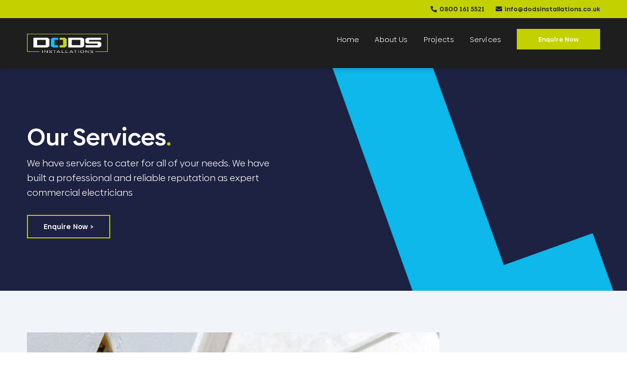

--- FILE ---
content_type: text/html; charset=UTF-8
request_url: https://dodsinstallations.co.uk/wp-admin/admin-ajax.php
body_size: -194
content:
<input type="hidden" id="fusion-form-nonce-91" name="fusion-form-nonce-91" value="6341c41d3a" />

--- FILE ---
content_type: image/svg+xml
request_url: https://dodsinstallations.co.uk/wp-content/uploads/2023/10/footer-logo.svg
body_size: 283
content:
<?xml version="1.0" encoding="UTF-8"?>
<svg xmlns="http://www.w3.org/2000/svg" id="Layer_1" data-name="Layer 1" viewBox="0 0 165 38.56">
  <defs>
    <style>
      .cls-1 {
        fill: #0db8eb;
      }

      .cls-1, .cls-2, .cls-3 {
        stroke-width: 0px;
      }

      .cls-2 {
        fill: #c4d100;
      }

      .cls-3 {
        fill: #1a1e39;
      }
    </style>
  </defs>
  <path class="cls-3" d="m8.75,8.75h21.06v21.06H8.75V8.75ZM0,0v38.56h33.63l4.92-4.92V4.92l-4.92-4.92H0Z"></path>
  <path class="cls-3" d="m93.33,8.75h21.06v21.06h-21.06V8.75ZM84.58,0v38.56h33.63l4.92-4.92V4.92l-4.92-4.92h-33.63Z"></path>
  <polygon class="cls-3" points="148.18 14.9 148.18 23.65 156.25 23.65 156.25 29.81 126.82 29.81 126.82 38.56 160.08 38.56 165 33.63 165 19.83 160.08 14.9 148.18 14.9"></polygon>
  <polygon class="cls-3" points="131.35 0 126.43 4.92 126.43 18.73 131.35 23.65 148.18 23.65 148.18 14.9 135.18 14.9 135.18 8.75 164.61 8.75 164.61 0 131.35 0"></polygon>
  <polygon class="cls-2" points="63.34 0 63.34 8.75 72.09 8.75 72.09 29.81 63.34 29.81 63.34 38.56 75.91 38.56 80.84 33.63 80.84 4.92 75.91 0 63.34 0"></polygon>
  <polygon class="cls-1" points="47.21 0 42.28 4.92 42.28 33.63 47.21 38.56 59.78 38.56 59.78 29.81 51.03 29.81 51.03 8.75 59.78 8.75 59.78 0 47.21 0"></polygon>
</svg>
